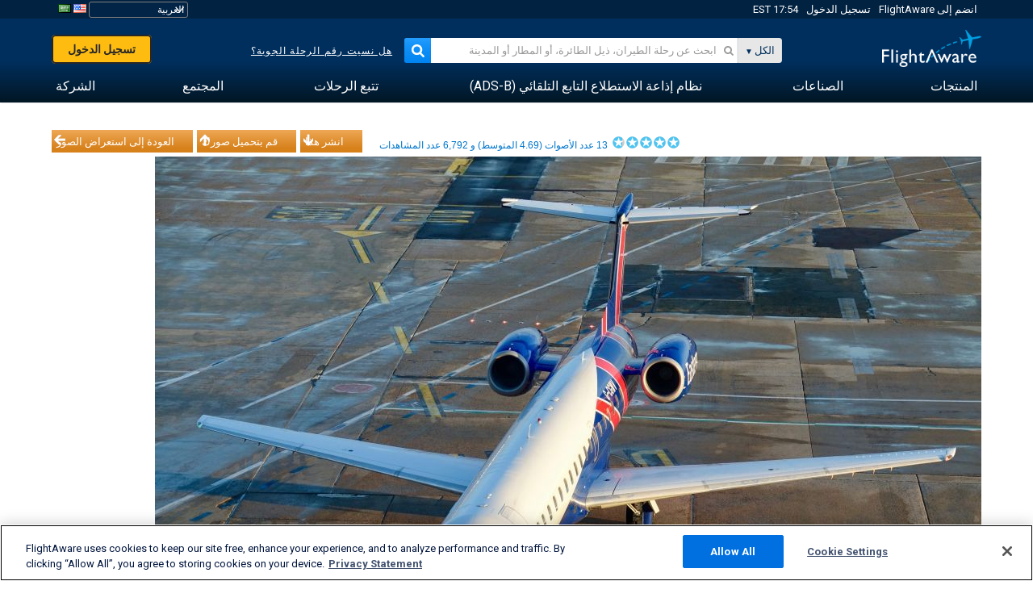

--- FILE ---
content_type: application/javascript; charset=utf-8
request_url: https://fundingchoicesmessages.google.com/f/AGSKWxX94szttpOm44kk73xXdZJrx0EHDHl2Uyja0PK46r71bM-12ONgA6BYAb0_iyKUPCPjbw2Jg26jbuFcD9xGq8Iw47Gmm4WfEh9MLljuv8-QR38-fFd9LZlRxB4pFHJeuCVA_vMwv9YuWwUtedtJvWMgkdmF4yBhCd-y6DbieQYYgsjrb_JFO1vmRgtH/__300x250b./adbrite._adhub_/adnet./video-ads-player.
body_size: -1294
content:
window['18e1b4c2-d642-481b-b4ef-275aca8ddb26'] = true;

--- FILE ---
content_type: application/javascript; charset=utf-8
request_url: https://fundingchoicesmessages.google.com/f/AGSKWxXC0pk0zKCQvkevrDQBgCifoghORIHQk68b8T-uwCbO07_DYdHHk1aEdTzebn44PMlMkztBYPiKSOggkQcqrhBlIPyjiV4JtvSCIoHVq2bJaJhYX96g3JNBH_ddgaS32V_a_q09aQ==?fccs=W251bGwsbnVsbCxudWxsLG51bGwsbnVsbCxudWxsLFsxNzY1MzIwODU2LDk0MjAwMDAwMF0sbnVsbCxudWxsLG51bGwsW251bGwsWzcsNl0sbnVsbCxudWxsLG51bGwsbnVsbCxudWxsLG51bGwsbnVsbCxudWxsLG51bGwsMV0sImh0dHBzOi8vYXIuZmxpZ2h0YXdhcmUuY29tL3Bob3Rvcy92aWV3Lzg1MjM2NzQtYzk1N2I5Njk4MzU1MTliZjI0MTlhMWIwMzVjNTVjMjY1MWExNWYxNi91c2VyL2plYW5waWVycmVtYXJ0aW5yb2NoZS9zb3J0L3ZvdGVzL3BhZ2UvMSIsbnVsbCxbWzgsIlpfM0F4U2Y1ZVJBIl0sWzksImVuLVVTIl0sWzE2LCJbMSwxLDFdIl0sWzE5LCIyIl0sWzE3LCJbMF0iXSxbMjQsIiJdLFsyOSwiZmFsc2UiXV1d
body_size: 119
content:
if (typeof __googlefc.fcKernelManager.run === 'function') {"use strict";this.default_ContributorServingResponseClientJs=this.default_ContributorServingResponseClientJs||{};(function(_){var window=this;
try{
var jp=function(a){this.A=_.t(a)};_.u(jp,_.J);var kp=function(a){this.A=_.t(a)};_.u(kp,_.J);kp.prototype.getWhitelistStatus=function(){return _.F(this,2)};var lp=function(a){this.A=_.t(a)};_.u(lp,_.J);var mp=_.Zc(lp),np=function(a,b,c){this.B=a;this.j=_.A(b,jp,1);this.l=_.A(b,_.Jk,3);this.F=_.A(b,kp,4);a=this.B.location.hostname;this.D=_.Ag(this.j,2)&&_.O(this.j,2)!==""?_.O(this.j,2):a;a=new _.Lg(_.Kk(this.l));this.C=new _.Yg(_.q.document,this.D,a);this.console=null;this.o=new _.fp(this.B,c,a)};
np.prototype.run=function(){if(_.O(this.j,3)){var a=this.C,b=_.O(this.j,3),c=_.$g(a),d=new _.Rg;b=_.gg(d,1,b);c=_.D(c,1,b);_.dh(a,c)}else _.ah(this.C,"FCNEC");_.hp(this.o,_.A(this.l,_.Be,1),this.l.getDefaultConsentRevocationText(),this.l.getDefaultConsentRevocationCloseText(),this.l.getDefaultConsentRevocationAttestationText(),this.D);_.ip(this.o,_.F(this.F,1),this.F.getWhitelistStatus());var e;a=(e=this.B.googlefc)==null?void 0:e.__executeManualDeployment;a!==void 0&&typeof a==="function"&&_.Mo(this.o.G,
"manualDeploymentApi")};var op=function(){};op.prototype.run=function(a,b,c){var d;return _.v(function(e){d=mp(b);(new np(a,d,c)).run();return e.return({})})};_.Nk(7,new op);
}catch(e){_._DumpException(e)}
}).call(this,this.default_ContributorServingResponseClientJs);
// Google Inc.

//# sourceURL=/_/mss/boq-content-ads-contributor/_/js/k=boq-content-ads-contributor.ContributorServingResponseClientJs.en_US.Z_3AxSf5eRA.es5.O/d=1/exm=ad_blocking_detection_executable,kernel_loader,loader_js_executable/ed=1/rs=AJlcJMwbZA3u1xQ86vyLd84mVEWpD5ZwIQ/m=cookie_refresh_executable
__googlefc.fcKernelManager.run('\x5b\x5b\x5b7,\x22\x5b\x5bnull,\\\x22flightaware.com\\\x22,\\\x22AKsRol_RD3W4xgMkSetf-Nlgs2BcZJZ3l25HlmzOWPinP_WT7ZHmtfIBY9IocOwg384cLajRSGlvvGqe4fE93avVMWgtfWYXjkS9Qo52xn7ktS8pdt_lTSYUktAcaNO-DSi8wEmUJ2QyhBHvFC4rD6xWyVWWnnzvYw\\\\u003d\\\\u003d\\\x22\x5d,null,\x5b\x5bnull,null,null,\\\x22https:\/\/fundingchoicesmessages.google.com\/f\/AGSKWxUGM8ExhzUTOEvbE1r9rByIEaDl0DcPyTQfWGCDVgiMih48acgQboa1dPKAISzb9PtQFDxGMeMdQxytjd4vG7MZUWTPQoep8BXcDHqBNUMT0QSY-0r3BlxtrZt2na8q-xkS4Iq66Q\\\\u003d\\\\u003d\\\x22\x5d,null,null,\x5bnull,null,null,\\\x22https:\/\/fundingchoicesmessages.google.com\/el\/AGSKWxUEUbaHMal_eXdJHd7LmIHtUT49akhWGfPHUbl-is8lhSdzXL-fP-p091mqCJgtw3L__Zq3JAXXWu1lBm4wdVuOZYGwNCERUg0OjVPEgCb2dreSKOj1RoinMPsFKf56_r26K8AzAg\\\\u003d\\\\u003d\\\x22\x5d,null,\x5bnull,\x5b7,6\x5d,null,null,null,null,null,null,null,null,null,1\x5d\x5d,\x5b3,1\x5d\x5d\x22\x5d\x5d,\x5bnull,null,null,\x22https:\/\/fundingchoicesmessages.google.com\/f\/AGSKWxXViOgnBuyEvwMUFlFJWiRP0eAcJfQYoiW7ToHu5ZfWFqsZXeHNa0NKlHDtQQUGzHSWz-rw2g0dWzbOqYWYvHPzKCr9bKXHm1d9zvdERlZb8U2hGzlwFWzn0VxebFbZHC3Oj6tulA\\u003d\\u003d\x22\x5d\x5d');}